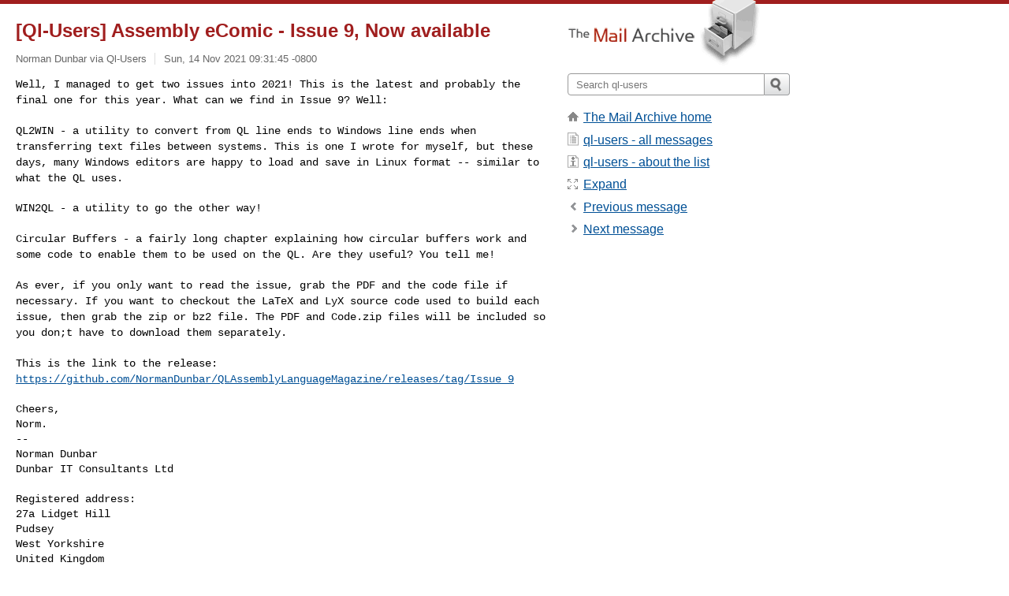

--- FILE ---
content_type: text/html; charset=utf-8
request_url: https://www.mail-archive.com/ql-users@lists.q-v-d.com/msg18724.html
body_size: 3239
content:
<!DOCTYPE html>
<html lang="en">
<head>
<title>[Ql-Users] Assembly eComic - Issue 9, Now available</title>
<meta name="viewport" content="width=device-width, initial-scale=1">
<link rel="apple-touch-icon" sizes="114x114" href="/apple-touch-icon-114x114.png">
<link rel="apple-touch-icon" sizes="72x72" href="/apple-touch-icon-72x72.png">
<link rel="apple-touch-icon" sizes="57x57" href="/apple-touch-icon-57x57.png">
<link rel="shortcut icon" href="/favicon.ico">
<link rel="contents" href="index.html#18724" id="c">
<link rel="index" href="maillist.html#18724" id="i">
<link rel="prev" href="msg18711.html" id="p">
<link rel="next" href="msg18725.html" id="n">
<link rel="canonical" href="https://www.mail-archive.com/ql-users@lists.q-v-d.com/msg18724.html">
<link rel="stylesheet" href="/normalize.css" media="screen">
<link rel="stylesheet" href="/master.css" media="screen">

<!--[if lt IE 9]>
<link rel="stylesheet" href="/ie.css" media="screen">
<![endif]-->
</head>
<body>
<script language="javascript" type="text/javascript">
document.onkeydown = NavigateThrough;
function NavigateThrough (event)
{
  if (!document.getElementById) return;
  if (window.event) event = window.event;
  if (event.target.tagName == 'INPUT') return;
  if (event.ctrlKey || event.metaKey) return;
  var link = null;
  switch (event.keyCode ? event.keyCode : event.which ? event.which : null) {
    case 74:
    case 80:
      link = document.getElementById ('p');
      break;
    case 75:
    case 78:
      link = document.getElementById ('n');
      break;
    case 69:
      link = document.getElementById ('e');
      break;
    }
  if (link && link.href) document.location = link.href;
}
</script>
<div itemscope itemtype="http://schema.org/Article" class="container">
<div class="skipLink">
<a href="#nav">Skip to site navigation (Press enter)</a>
</div>
<div class="content" role="main">
<div class="msgHead">
<h1>
<span class="subject"><a href="/search?l=ql-users@lists.q-v-d.com&amp;q=subject:%22%5C%5BQl%5C-Users%5C%5D+Assembly+eComic+%5C-+Issue+9%2C+Now+available%22&amp;o=newest" rel="nofollow"><span itemprop="name">[Ql-Users] Assembly eComic - Issue 9, Now available</span></a></span>
</h1>
<p class="darkgray font13">
<span class="sender pipe"><a href="/search?l=ql-users@lists.q-v-d.com&amp;q=from:%22Norman+Dunbar+via+Ql%5C-Users%22" rel="nofollow"><span itemprop="author" itemscope itemtype="http://schema.org/Person"><span itemprop="name">Norman Dunbar via Ql-Users</span></span></a></span>
<span class="date"><a href="/search?l=ql-users@lists.q-v-d.com&amp;q=date:20211114" rel="nofollow">Sun, 14 Nov 2021 09:31:45 -0800</a></span>
</p>
</div>
<div itemprop="articleBody" class="msgBody">
<!--X-Body-of-Message-->
<tt>Well, I managed to get two issues into 2021! This is the latest and 
</tt><tt>probably the final one for this year. What can we find in Issue 9? Well:
</tt><pre style="margin: 0em;">
</pre><pre>

</pre><tt>QL2WIN - a utility to convert from QL line ends to Windows line ends 
</tt><tt>when transferring text files between systems. This is one I wrote for 
</tt><tt>myself, but these days, many Windows editors are happy to load and save 
</tt><tt>in Linux format -- similar to what the QL uses.
</tt><pre style="margin: 0em;">

WIN2QL - a utility to go the other way!

</pre><tt>Circular Buffers - a fairly long chapter explaining how circular buffers 
</tt><tt>work and some code to enable them to be used on the QL. Are they useful? 
</tt><tt>You tell me!
</tt><pre style="margin: 0em;">

</pre><tt>As ever, if you only want to read the issue, grab the PDF and the code 
</tt><tt>file if necessary. If you want to checkout the LaTeX and LyX source code 
</tt><tt>used to build each issue, then grab the zip or bz2 file. The PDF and 
</tt><tt>Code.zip files will be included so you don;t have to download them 
</tt><tt>separately.
</tt><pre style="margin: 0em;">

</pre><tt>This is the link to the release: 
</tt><tt><a  rel="nofollow" href="https://github.com/NormanDunbar/QLAssemblyLanguageMagazine/releases/tag/Issue_9">https://github.com/NormanDunbar/QLAssemblyLanguageMagazine/releases/tag/Issue_9</a>
</tt><pre style="margin: 0em;">

Cheers,
Norm.
--
Norman Dunbar
Dunbar IT Consultants Ltd

Registered address:
27a Lidget Hill
Pudsey
West Yorkshire
United Kingdom
LS28 7LG

Company Number: 05132767
_______________________________________________
QL-Users Mailing List
</pre>

</div>
<div class="msgButtons margintopdouble">
<ul class="overflow">
<li class="msgButtonItems"><a class="button buttonleft " accesskey="p" href="msg18711.html">Previous message</a></li>
<li class="msgButtonItems textaligncenter"><a class="button" accesskey="c" href="index.html#18724">View by thread</a></li>
<li class="msgButtonItems textaligncenter"><a class="button" accesskey="i" href="maillist.html#18724">View by date</a></li>
<li class="msgButtonItems textalignright"><a class="button buttonright " accesskey="n" href="msg18725.html">Next message</a></li>
</ul>
</div>
<a name="tslice"></a>
<div class="tSliceList margintopdouble">
<ul class="icons monospace">

</ul>
</div>
<div class="overflow msgActions margintopdouble">
<div class="msgReply" >
<h2>
					Reply via email to
</h2>
<form method="POST" action="/mailto.php">
<input type="hidden" name="subject" value="[Ql-Users] Assembly eComic - Issue 9, Now available">
<input type="hidden" name="msgid" value="f04d7890-f1de-af28-a07c-cf709da6f92a@dunbar-it.co.uk">
<input type="hidden" name="relpath" value="ql-users@lists.q-v-d.com/msg18724.html">
<input type="submit" value=" Norman Dunbar via Ql-Users ">
</form>
</div>
</div>
</div>
<div class="aside" role="complementary">
<div class="logo">
<a href="/"><img src="/logo.png" width=247 height=88 alt="The Mail Archive"></a>
</div>
<form class="overflow" action="/search" method="get">
<input type="hidden" name="l" value="ql-users@lists.q-v-d.com">
<label class="hidden" for="q">Search the site</label>
<input class="submittext" type="text" id="q" name="q" placeholder="Search ql-users">
<input class="submitbutton" name="submit" type="image" src="/submit.png" alt="Submit">
</form>
<div class="nav margintop" id="nav" role="navigation">
<ul class="icons font16">
<li class="icons-home"><a href="/">The Mail Archive home</a></li>
<li class="icons-list"><a href="/ql-users@lists.q-v-d.com/">ql-users - all messages</a></li>
<li class="icons-about"><a href="/ql-users@lists.q-v-d.com/info.html">ql-users - about the list</a></li>
<li class="icons-expand"><a href="/search?l=ql-users@lists.q-v-d.com&amp;q=subject:%22%5C%5BQl%5C-Users%5C%5D+Assembly+eComic+%5C-+Issue+9%2C+Now+available%22&amp;o=newest&amp;f=1" title="e" id="e">Expand</a></li>
<li class="icons-prev"><a href="msg18711.html" title="p">Previous message</a></li>
<li class="icons-next"><a href="msg18725.html" title="n">Next message</a></li>
</ul>
</div>
<div class="listlogo margintopdouble">

</div>
<div class="margintopdouble">

</div>
</div>
</div>
<div class="footer" role="contentinfo">
<ul>
<li><a href="/">The Mail Archive home</a></li>
<li><a href="/faq.html#newlist">Add your mailing list</a></li>
<li><a href="/faq.html">FAQ</a></li>
<li><a href="/faq.html#support">Support</a></li>
<li><a href="/faq.html#privacy">Privacy</a></li>
<li class="darkgray"><a href="/cdn-cgi/l/email-protection" class="__cf_email__" data-cfemail="d9bfe9edbdeee1e0e9f4bfe8bdbcf4b8bfebe1f4b8e9eebaf4babfeee9e0bdb8efbfe0ebb899bdacb7bbb8abf4b0adf7bab6f7acb2">[email&#160;protected]</a></li>
</ul>
</div>
<script data-cfasync="false" src="/cdn-cgi/scripts/5c5dd728/cloudflare-static/email-decode.min.js"></script><script defer src="https://static.cloudflareinsights.com/beacon.min.js/vcd15cbe7772f49c399c6a5babf22c1241717689176015" integrity="sha512-ZpsOmlRQV6y907TI0dKBHq9Md29nnaEIPlkf84rnaERnq6zvWvPUqr2ft8M1aS28oN72PdrCzSjY4U6VaAw1EQ==" data-cf-beacon='{"version":"2024.11.0","token":"6b16babd81bc4986bb5551fcbd676e26","r":1,"server_timing":{"name":{"cfCacheStatus":true,"cfEdge":true,"cfExtPri":true,"cfL4":true,"cfOrigin":true,"cfSpeedBrain":true},"location_startswith":null}}' crossorigin="anonymous"></script>
<script>(function(){function c(){var b=a.contentDocument||a.contentWindow.document;if(b){var d=b.createElement('script');d.innerHTML="window.__CF$cv$params={r:'9bf4c8ba1b55eac7',t:'MTc2ODY0MTcwNA=='};var a=document.createElement('script');a.src='/cdn-cgi/challenge-platform/scripts/jsd/main.js';document.getElementsByTagName('head')[0].appendChild(a);";b.getElementsByTagName('head')[0].appendChild(d)}}if(document.body){var a=document.createElement('iframe');a.height=1;a.width=1;a.style.position='absolute';a.style.top=0;a.style.left=0;a.style.border='none';a.style.visibility='hidden';document.body.appendChild(a);if('loading'!==document.readyState)c();else if(window.addEventListener)document.addEventListener('DOMContentLoaded',c);else{var e=document.onreadystatechange||function(){};document.onreadystatechange=function(b){e(b);'loading'!==document.readyState&&(document.onreadystatechange=e,c())}}}})();</script></body>
</html>
